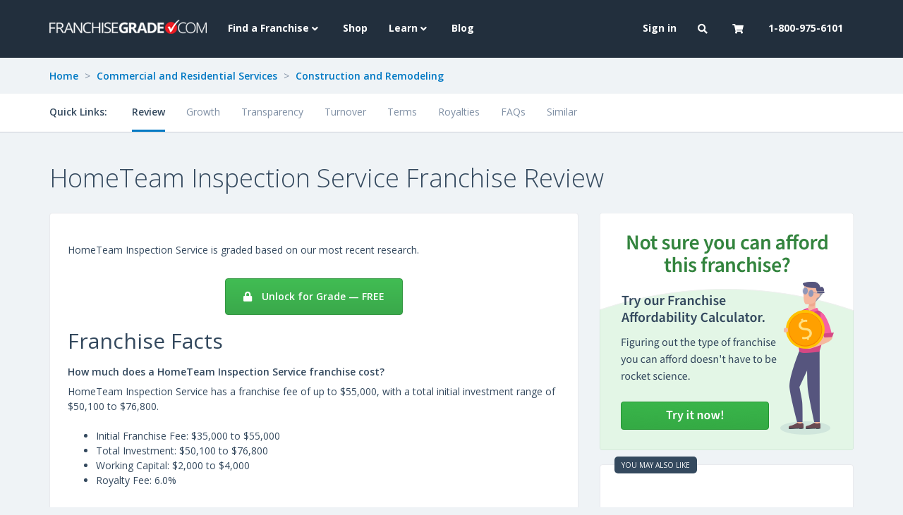

--- FILE ---
content_type: text/html; charset=utf-8
request_url: https://www.franchisegrade.com/franchises/hometeam-inspection-service
body_size: 8034
content:
<!DOCTYPE html>
<html lang="en-us">
  <head>
    <title>HomeTeam Inspection Service Franchise Review | FranchiseGrade.com</title>

    <meta charset="utf-8">
<meta http-equiv="X-UA-Compatible" content="IE=edge">
<meta name="viewport" content="width=device-width, initial-scale=1">

<meta name="csrf-param" content="authenticity_token" />
<meta name="csrf-token" content="rMT+//mFwKH5WrKUKu+Z0MtT+KMR/vUaTeyXOttLE/IVMHsKPrCk2iY6ZMGNULdJSYMZnTDYGiFss8mKKMf7UQ==" />


<meta name="description" content="How much does a HomeTeam Inspection Service franchise cost? Are there any HomeTeam Inspection Service franchise opportunities near me? Here are the answers to some of the most frequently asked questions about HomeTeam Inspection Service franchises." />

<!-- Facebook Open Graph data -->
<meta property="og:title" content="HomeTeam Inspection Service Franchise Review" />
<meta property="og:type" content="website" />
<meta property="og:url" content="https://www.franchisegrade.com/franchises/hometeam-inspection-service" />
<meta property="og:image" content="https://public-assets.franchisegrade.com/assets/fg-social-card-0a8965a3f8ab0289bdcb2c83c4ff4d5b5ab76a1ad01eda389e3b7d6233e6f8c1.png" />
<meta property="og:image:alt" content="Franchise Grade social card" />
<meta property="og:description" content="How much does a HomeTeam Inspection Service franchise cost? Are there any HomeTeam Inspection Service franchise opportunities near me? Here are the answers to some of the most frequently asked questions about HomeTeam Inspection Service franchises." />
<meta property="og:site_name" content="Franchise Grade" />

<!-- Twitter Card data -->
<meta name="twitter:card" content="summary_large_image">
<meta name="twitter:site" content="@FranchiseGrade">
<meta name="twitter:title" content="HomeTeam Inspection Service Franchise Review">
<meta name="twitter:description" content="How much does a HomeTeam Inspection Service franchise cost? Are there any HomeTeam Inspection Service franchise opportunities near me? Here are the answers to some of the most frequently asked questions about HomeTeam Inspection Service franchises.">
<meta name="twitter:creator" content="@FranchiseGrade">
<meta name="twitter:image:src" content="https://public-assets.franchisegrade.com/assets/fg-social-card-0a8965a3f8ab0289bdcb2c83c4ff4d5b5ab76a1ad01eda389e3b7d6233e6f8c1.png">
    <meta name="google-site-verification" content="V12jTdtdDbwM2TDctBx3PJSU5sWSeBukzVfRWqaI_oQ" />

    <link rel="apple-touch-icon" sizes="76x76" href="/apple-touch-icon-76x76.png">
<link rel="apple-touch-icon" sizes="120x120" href="/apple-touch-icon-120x120.png">
<link rel="apple-touch-icon" sizes="152x152" href="/apple-touch-icon-152x152.png">
<link rel="apple-touch-icon" sizes="180x180" href="/apple-touch-icon-180x180.png">

<meta name="msapplication-TileColor" content="#222F3D">
<meta name="theme-color" content="#222F3D">
    <link href="https://stackpath.bootstrapcdn.com/bootstrap/3.3.6/css/bootstrap.min.css" rel="preload" as="style" onload="this.rel='stylesheet'">
<link href="https://fonts.googleapis.com/css?family=Open+Sans:300,400,600,700,800&display=swap" rel="preload" as="style" onload="this.rel='stylesheet'">
<link href="https://fonts.googleapis.com/css2?family=Source+Sans+Pro:wght@300;400;500;600&display=swap" rel="preload" as="style" onload="this.rel='stylesheet'">
<link href="https://cdnjs.cloudflare.com/ajax/libs/font-awesome/5.11.2/css/all.min.css" rel="preload" as="style" onload="this.rel='stylesheet'">

<link href="https://stackpath.bootstrapcdn.com/bootstrap/3.3.6/css/bootstrap.min.css" rel="stylesheet">
<link href="https://fonts.googleapis.com/css?family=Open+Sans:300,400,600,700,800&display=swap" rel="stylesheet">
<link href="https://fonts.googleapis.com/css2?family=Source+Sans+Pro:wght@300;400;500;600&display=swap" rel="stylesheet">
<link href="https://cdnjs.cloudflare.com/ajax/libs/font-awesome/5.11.2/css/all.min.css" rel="stylesheet">
    <link rel="preconnect dns-prefetch" href="https://www.googletagmanager.com" crossorigin>
<script>
  dataLayer = [];
</script>
<script>(function(w,d,s,l,i){w[l]=w[l]||[];w[l].push({'gtm.start':
new Date().getTime(),event:'gtm.js'});var f=d.getElementsByTagName(s)[0],
j=d.createElement(s),dl=l!='dataLayer'?'&l='+l:'';j.async=true;j.src=
'//www.googletagmanager.com/gtm.js?id='+i+dl;f.parentNode.insertBefore(j,f);
})(window,document,'script','dataLayer','GTM-5H685J');</script>
    <link rel="stylesheet" media="all" href="https://public-assets.franchisegrade.com/assets/core-151ea19ab3c0425fe3cfdc9d0208ba1b63e25b5eab4e68b5a2a2a2472c7d1bdd.css" />

    <script defer src="https://cdn.jsdelivr.net/npm/jquery@1.12.1/dist/jquery.min.js"></script>
    <script>
    var _iub = _iub || [];
    _iub.csConfiguration = {"lang":"en","siteId":1770110,"enableGdpr":false,"enableCcpa":true,"countryDetection":true,"cookiePolicyId":76339807, "banner":{ "acceptButtonDisplay":true,"customizeButtonDisplay":true,"position":"bottom","textColor":"white","backgroundColor":"#34495E","acceptButtonColor":"#81110a","acceptButtonCaptionColor":"white","customizeButtonColor":"#960e0e","customizeButtonCaptionColor":"white" }};
    </script>
    <script src="//cdn.iubenda.com/cs/iubenda_cs.js" charset="UTF-8" async></script>
    <script src="https://public-assets.franchisegrade.com/assets/core-0cba6f0a2ea7c9c7e2a76b31bfea09d5f7ca8d6f40abf4e215712e9d43a13c3b.js" defer="defer"></script>

      <link rel="stylesheet" media="all" href="https://public-assets.franchisegrade.com/assets/pages/franchises/show-da76a36d210ac7dea0c1fd81f8d2c280c83a092af21289534e25a6867afec5cd.css" />

  </head>

  <body>
    <noscript><iframe src="//www.googletagmanager.com/ns.html?id=GTM-5H685J"
height="0" width="0" style="display:none;visibility:hidden"></iframe></noscript>
    <a class="skip-main" href="#main">Skip to Content</a>
    <header class="header-primary">
  <nav class="navbar main-menu navbar-ftb navbar-fixed-top">
    <div class="container">
      <div class="navbar-header">
        <button type="button" class="navbar-toggle collapsed" data-toggle="collapse" data-target="#navbar" aria-expanded="false" aria-controls="navbar">
          <span class="sr-only">Toggle navigation</span>
          <span class="icon-bar"></span>
          <span class="icon-bar"></span>
          <span class="icon-bar"></span>
        </button>
        <button class="navbar-toggle collapsed cart-toggle" data-placement="bottom" title="Cart updated" data-content="" data-toggle="collapse" data-target="#navbar-cart" aria-expanded="false" aria-controls="navbar">
          <i class="fas fa-shopping-cart"></i><div class="cart-indicator"></div>
        </button>
        <button type="button" class="navbar-toggle navbar-search collapsed" data-toggle="collapse" data-target="#navbar-search"><i class="fas fa-search"></i></button>
        <a class="navbar-brand" href="/"><img alt="Franchise Grade logo" src="https://public-assets.franchisegrade.com/assets/fg_logo_white-a2a4ce27941a7d2d0c4fd8716eab0bc21cdd994ef81dce19961cc3acb96a2f26.png" /></a>
      </div>
      <div id="navbar" class="navbar-collapse collapse">
        <ul class="nav navbar-nav" role="menubar">
          <li class="dropdown">
            <a href="#" class="dropdown-toggle" data-toggle="dropdown" role="button" aria-haspopup="true" aria-expanded="false">Find a Franchise <i class="fas fa-angle-down"></i></a>
            <ul class="dropdown-menu" role="menu">
              <li><a class="" role="menuitem" href="/states">By State</a></li>
              <li><a class="" role="menuitem" href="/search">Search All</a></li>
              <li><a class="" role="menuitem" href="/sector-directory">Sector Directory</a></li>
              <li><a class="" role="menuitem" href="/franchise-directory">Franchise Directory</a></li>
            </ul>
          </li>
          <li><a class="" role="menuitem" href="/shop">Shop</a></li>
          <li class="dropdown">
            <a href="#" class="dropdown-toggle" data-toggle="dropdown" role="button" aria-haspopup="true" aria-expanded="false">Learn <i class="fas fa-angle-down"></i></a>
            <ul class="dropdown-menu" role="menu">
              <li><a class="visible-sm " role="menuitem" href="/blog">Blog</a></li>
              <li><a class="" role="menuitem" href="/tools-and-resources">Tools and Resources</a></li>
              <li><a class="" role="menuitem" href="/reports">Reports</a></li>
              <li><a class="" role="menuitem" href="/intelligence">Franchise Intelligence</a></li>
              <li><a class="" role="menuitem" href="/best-in-class">Best in Class</a></li>
            </ul>
          </li>
          <li><a class="hidden-sm " role="menuitem" href="/blog">Blog</a></li>
        </ul>
        <ul class="nav navbar-nav navbar-right" role="menubar">
            <li>
              <a role="menuitem" href="/login?redirect_to=https%3A%2F%2Fwww.franchisegrade.com%2Ffranchises%2Fhometeam-inspection-service">Sign in</a>
            </li>
          <li class="dropdown hidden-xs">
            <a href="#" class="dropdown-toggle" data-toggle="dropdown" role="button" aria-haspopup="true" aria-expanded="false"><i class="fas fa-search"></i></a>
            <ul class="dropdown-menu" role="menu">
              <li><a role="menuitem" href="/search">Search Franchises</a></li>
              <li><a role="menuitem" href="/supplier-directory/search">Search Suppliers</a></li>
            </ul>
          </li>
          <li class="dropdown hidden-xs cart-toggle" data-placement="bottom" title="Cart updated" data-content="">
            <a id="cartRef" href="#" class="dropdown-toggle" data-toggle="dropdown" role="button" aria-haspopup="true" aria-expanded="false"><i class="fas fa-shopping-cart"></i><div class="cart-indicator"></div></a>
            <ul class="dropdown-menu">
              <li class="navbar-menu cart-wrapper">
                <div class="cart spinner">
                  <i class="fas fa-spinner fa-2x fa-spin"></i>
                </div>
              </li>
            </ul>
          </li>
          <li><a class="visible-xs" href="tel:18009756101">1-800-975-6101</a><a class="hidden-xs hidden-sm" role="menuitem" href="/contact">1-800-975-6101</a></li>
        </ul>
      </div>
      <div id="navbar-search" class="navbar-collapse collapse">
        <ul class="nav navbar-nav visible-xs-inline-block" role="menu">
          <li><a role="menuitem" href="/search">Search Franchises</a></li>
          <li><a role="menuitem" href="/supplier-directory/search">Search Suppliers</a></li>
        </ul>
      </div>

      <div id="navbar-user" class="navbar-menu navbar-collapse collapse">
        <ul class="nav navbar-nav visible-xs">
        </ul>
      </div>

      <div id="navbar-cart" class="navbar-menu navbar-collapse collapse">
        <ul class="nav navbar-nav visible-xs cart-wrapper">
          <div class="cart spinner">
            <i class="fas fa-spinner fa-2x fa-spin"></i>
          </div>
        </ul>
      </div>

      <div class="visible-xs">
        <form action="/search" method="GET">
          <div class="input-group" style="margin-bottom:10px;margin-top: 10px;">
            <input class="form-control" name="q" placeholder="Find your franchise...">
            <div class="input-group-addon" style="padding:0;border:0;">
              <button class="btn-blue mobile-search-button"><i class="fas fa-search"></i></button>
            </div>
          </div>
        </form>
      </div>
    </div>
  </nav>
</header>
<div class="header-clear"></div>

<script>
  window.addEventListener('DOMContentLoaded', function() {
    $(document).on('click', '.close-cart-popover', function() {
      $('li:visible + .cart-toggle, button:visible + .cart-toggle').popover('hide');
      return false;
    });

    $(document).on('click', '.navbar-toggle', function() {
      $(this).siblings('.navbar-toggle:not(.collapsed)').click();
    });

    $('.cart-wrapper').load('/cart/show');
    $('li:visible + .cart-toggle, button:visible + .cart-toggle').popover({ trigger: 'manual', html: true });

    $(document).on('show.bs.popover', function(){
      $("#cartRef").attr('data-toggle', '');
      setTimeout(function() {
        $('li:visible + .cart-toggle, button:visible + .cart-toggle').popover('hide');
      }, 5000);
    });

    $(document).on('hide.bs.popover', function(){
      $("#cartRef").attr('data-toggle', 'dropdown');
    });
  })
</script>


    <main id="main">
      



<div class="container-fluid franchise-landing-page">
  <div class="container breadcrumbs hidden-xs">
  <div class="row">
    <div class="col-md-12">
      <a href="/">Home</a>
        <span class="spacer">></span> <a href="/commercial-and-residential-services">Commercial and Residential Services</a>

        <span class="spacer">></span> <a href="/construction-and-remodeling">Construction and Remodeling</a>
    </div>
  </div>
</div>
  <div class="row top-cta">
  <div class="container">
    <div class="row nav-row">
      <div class="col-xs-12 col-md-12">
        <div class="navbar report" role="navigation">
          <div class="navbar-header">
            <button type="button" class="navbar-toggle" data-toggle="collapse" data-target="#pills">
              <span class="sr-only">Toggle navigation</span>
              <div class="icon-bars">
                <span class="icon-bar"></span>
                <span class="icon-bar"></span>
                <span class="icon-bar"></span>
              </div>
              <div class="toggle-text">Quick Links</div>
              <div class="toggle-arrow"><i class="fas fa-caret-down"></i></div>
            </button>
          </div>
          <div class="collapse navbar-collapse" id="pills">
            <div class="toggle-text hidden-xs">Quick Links:</div>
            <ul class="nav nav-pills">
              <li class="active"><a class="scroll-to" data-scroll-to-target="review" data-offset="110" data-mobile-offset="200" href="#">Review</a></li>
                  <li><a class="scroll-to" data-scroll-to-target="unlock-cta" data-offset="110" data-mobile-offset="200" href="#">Growth</a></li>
                  <li><a class="scroll-to" data-scroll-to-target="unlock-cta" data-offset="110" data-mobile-offset="200" href="#">Transparency</a></li>
                  <li><a class="scroll-to" data-scroll-to-target="unlock-cta" data-offset="110" data-mobile-offset="200" href="#">Turnover</a></li>
                  <li><a class="scroll-to" data-scroll-to-target="unlock-cta" data-offset="110" data-mobile-offset="200" href="#">Terms</a></li>
                  <li><a class="scroll-to" data-scroll-to-target="unlock-cta" data-offset="110" data-mobile-offset="200" href="#">Royalties</a></li>
                  <li><a class="scroll-to" data-scroll-to-target="unlock-cta" data-offset="110" data-mobile-offset="200" href="#">FAQs</a></li>
              <li><a href="/franchises/hometeam-inspection-service/similar/category">Similar</a></li>
            </ul>
          </div>
        </div>
      </div>
    </div>
  </div>
</div>
  <div class="row name-row">
  <div class="container">
        <h1>HomeTeam Inspection Service Franchise Review</h1>
  </div>
</div>
  <div class="container franchise-facts" id="review">
  


  <div class="row">
    <div class="col-md-8">
      <style>
i.fas.no-margin {
  margin-left: 0;
}
</style>
<div class="panel">
  <div class="panel-body">
    <div class="row">
      <div class="col-md-6 col-md-12">
        <div>
        </div>
      </div>
      <div class="col-md-6 col-md-12">
        <div class="bic-mtg-seals">
          <span class="bic-logo">
          </span>
          <span>
          </span>
        </div>
      </div>
    </div>
    <div class="row bic-mtg-row">
  <div class="col-md-12 col-xs-12">
      HomeTeam Inspection Service is graded based on our most recent research.
  </div>
</div>
      <div class="text-center">
      <a class="btn-green" href="/unlock?content_id=765&amp;content_type=System">
        <i class="fas fa-lock"></i> Unlock for Grade &mdash; FREE
</a>      </div>
    <h2>Franchise Facts</h2>

      <h3>How much does a HomeTeam Inspection Service franchise cost?</h3>
        HomeTeam Inspection Service has a franchise fee of up to $55,000, with a total initial investment range of $50,100 to $76,800.
        <br><br>
      <ul>
          <li>
              Initial Franchise Fee: $35,000 to $55,000
          </li>

          <li>
              Total Investment: $50,100 to $76,800
          </li>

          <li>
              Working Capital: $2,000 to $4,000
          </li>

          <li>
              Royalty Fee: 6.0%
          </li>
      </ul>
        <br>
        The initial cost of a franchise includes several fees -- <a href="/unlock?content_id=765&amp;content_type=System">Unlock this franchise</a> to better understand the costs such as training and territory fees.
      <br>

      <h3>How much does a HomeTeam Inspection Service franchise make?</h3>


        Franchise revenue and profits depend on a number of unique variables, including local demand for your product, labor costs, commercial lease rates and several other factors. We can help you figure out how much money you can make by reviewing your specific situation. Please <a href="/unlock?content_id=765&amp;content_type=System">unlock this franchise</a> for more information.
      <br><br>

        <h3>How many franchise locations do they have?</h3>
        As of the 2018 Franchise Disclosure Document, there are 155 franchised HomeTeam Inspection Service locations in the USA.
        <br><br>



        <h3>Are there any HomeTeam Inspection Service franchise opportunities near me?</h3>
          Based on 2018 FDD data, HomeTeam Inspection Service has franchise locations in 37 states.
          The largest region is the South with 70 franchise locations.
        <br><br>
      <div class="state-group">
            <div>AK</div>
            <div>AL</div>
            <div>AR</div>
            <div>CA</div>
            <div>CO</div>
            <div>CT</div>
            <div>FL</div>
            <div>GA</div>
            <div>HI</div>
            <div>ID</div>
            <div>IL</div>
            <div>IN</div>
            <div>KS</div>
            <div>KY</div>
            <div>MA</div>
            <div>MD</div>
            <div>MI</div>
            <div>MN</div>
            <div>MO</div>
            <div>NC</div>
            <div>NE</div>
            <div>NJ</div>
            <div>NM</div>
            <div>NV</div>
            <div>NY</div>
            <div>OH</div>
            <div>OK</div>
            <div>OR</div>
            <div>PA</div>
            <div>SC</div>
            <div>SD</div>
            <div>TN</div>
            <div>TX</div>
            <div>UT</div>
            <div>VA</div>
            <div>WA</div>
            <div>WI</div>
            <div></div>
            <div></div>
            <div></div>
      </div>
      <br><br>
      This franchise is expanding into new markets and might be available near you. One of our franchise experts will have detailed knowledge about this brand. <a href="/unlock?content_id=765&amp;content_type=System">Unlock to learn more</a> and connect with our experts.

    <div class="visible-xs">
      <br>
    </div>

      <p class="last-reviewed">
        <strong>Last Reviewed:</strong> 2018
      </p>
    <div class="row top-line">
      <div class="col-sm-6 sector-category">
        Sector: <a href="/commercial-and-residential-services">Commercial and Residential Services</a>
      </div>
      <div class="col-sm-6 sector-category">
        Category: <a href="/construction-and-remodeling">Construction and Remodeling</a>
      </div>
    </div>
  </div>
</div>
    </div>
    <div class="franchise-ads">
      <div class="col-md-4 col-sm-6 col-xs-12 flex-item">
        <a href="/affordability-calculator">
  <div class="afford-calc-ad">
    <img class="img-responsive full-width" src="https://public-assets.franchisegrade.com/assets/affordability-calculator-ad-ba27652c08d4d501c8c5dbbf0b28b806232361a68a0b5dfa3e8502cc8f893592.png" alt="Affordability calculator ad" />
  </div>
</a>
      </div>

        <div class="col-md-4 col-sm-6 col-xs-12 flex-item">
            


<a class="js-ad-view js-ad-click" data-l="franchise_landing_overview" data-au="eff856d5b3f316ae3024941b9bf0e5fa" href="https://www.franchisegrade.com/franchises/sir-grout">
  <div class="ad advertise">
    <div class="may-also-like"><span>You may also like</span></div>
    <div class="panel-body vertical-center-items">
      <div class="container-fluid">
            <img alt="Sir Grout logo" class="logo" src="https://assets.franchisegrade.com/images/system-logos/processed/3091-2025101718545-x400.png" />
          <div class="row">
</div>

      </div>

      <div class="ad-cta learn-more">
        Learn More
      </div>
    </div>
  </div>
</a>
        </div>
    </div>
  </div>
</div>
  <div class="container franchise-stats">
  <div class="row">
    <div class="col-md-12">
      <div class="section-title-top-border"></div>
      <h2 id="stats" class="section-title">HomeTeam Inspection Service Franchise Stats</h2>
    </div>
  </div>

  <div class="row">
    <div class="col-md-12">
      <div class="row">
        <div class="col-md-4">
          <div class="panel stat-box">
            <div class="panel-heading">
              Total Investment
            </div>
            <div class="panel-body">
              <div>
                  $50,100 - $76,800
              </div>
            </div>
          </div>
        </div>
        <div class="col-md-4">
          <div class="panel stat-box">
            <div class="panel-heading">
              Franchise Fee
            </div>
            <div class="panel-body">
              <div>
                  $35,000 -
                $55,000
              </div>
            </div>
          </div>
        </div>
        <div class="col-md-4">
          <div class="panel stat-box">
              <div class="panel-heading">
                Franchise Agreement
              </div>
              <div class="panel-body">
                <div class="row">
                  <div class="col-xs-6">
                    <strong>Initial Term</strong><br>
                    10 Years
                  </div>
                  <div class="col-xs-6">
                    <strong>Renewal Term</strong><br>
                    10 Years
                  </div>
                </div>
              </div>
          </div>
        </div>
        <div class="col-md-4">
          <div class="panel stat-box">
            <div class="panel-heading">
              Franchisee Outlet Growth
            </div>
            <div class="panel-body">
                  <div class="row">
                    <div class="col-xs-6">
                      <strong>2013</strong><br>
                      150
                    </div>
                    <div class="col-xs-6">
                      <strong>2017</strong><br>
                        <i class="fas fa-caret-up"></i>
                      <span>155</span>
                    </div>
                  </div>
            </div>
          </div>
        </div>
        <div class="col-md-4">
          <div class="panel stat-box">
              <div class="panel-heading">
                Ongoing Fees
              </div>
              <div class="panel-body">
                <div class="row">
                  <div class="col-xs-6">
                    <strong>Royalty</strong><br>
                    6.0%
                  </div>
                  <div class="col-xs-6">
                    <strong>Ad Fees</strong><br>
                    3.0%
                  </div>
                </div>
              </div>
          </div>
        </div>
        <div class="col-md-4">
          <div class="panel stat-box">
            <div class="panel-heading">
              # of Franchised Outlets
            </div>
            <div class="panel-body">
              <div>
                  155
              </div>
            </div>
          </div>
        </div>
      </div>
    </div>
  </div>
</div>
  <div class="container additional-questions">
  <div class="row">
    <div class="col-md-12">
      <div class="section-title-top-border"></div>
      <h2 class="section-title">Additional Questions</h2>

      <div class="panel">
        <div class="panel-body">
          <div class="row">
              <div class="col-md-6">
                <h3>Do they provide any initial training and opening assistance?</h3>

                Yes, they have an initial training program of 60 hours. This includes 32 hours of classroom training and 28 hours of on-the-job training. In their FDD they outline who’s in charge of the training. <a href="/unlock?content_id=765&amp;content_type=System">Unlock</a> to find out more.
                <br><br>
                <table class="table table-striped">
                  <tr>
                    <th>Online</th>
                    <td>0</td>
                  </tr>
                  <tr>
                    <th>On-the-Job</th>
                    <td>28</td>
                  </tr>
                  <tr>
                    <th>Classroom</th>
                    <td>32</td>
                  </tr>
                  <tr>
                    <th>Total</th>
                    <td>60</td>
                  </tr>
                </table>

                  <h3>Do they offer Territory Rights?</h3>
                    HomeTeam Inspection Service offers territory protections. For an explanation of territorial rights, <a href="/unlock?content_id=765&amp;content_type=System">unlock this franchise</a> for important details.
              </div>

            <div class="col-md-6">
                <h3>Do they provide Veteran or First Responder Discounts?</h3>
                Yes, <a href="/unlock?content_id=765&amp;content_type=System">unlock</a> to find out the amount of the discount.
              <br><br>
                <h3>When did they begin franchising?</h3>
                They began franchising in 1992. The average <a href="/construction-and-remodeling">Construction and Remodeling</a> franchise began franchising in 2009.
                <br><br>
                <h3>Do they offer financing support?</h3>
                  Yes, you can also click here to fill out our <a href="/affordability-calculator">affordability calculator</a> and understand your financing options.
            </div>
          </div>
        </div>
      </div>
    </div>
  </div>
</div>

    <div class="container bottom-cta" id="unlock-cta">
  <div class="row">
    <div class="col-md-12">
      <div class="panel">
        <div class="panel-body">
          <div class="heading">
            Create your FREE account to access additional data on HomeTeam Inspection Service, and more!
          </div>
          <div class="unlock-section">
            <a class="btn-green" href="/unlock?content_id=765&amp;content_type=System">
              Unlock all data &mdash; FREE <i class="fas fa-arrow-right"></i>
            </a><br>
            <span>Already have an account? <a href="/login?redirect_to=https%3A%2F%2Fwww.franchisegrade.com%2Ffranchises%2Fhometeam-inspection-service">Sign in</a></span>
          </div>
          <div class="call-out">
            Franchise Grade is dedicated to providing research and education that can help you make confident franchise investment decisions.
          </div>
          <div class="access">
            Finding the best franchise means comparing several brands to determine the ideal fit for you.<br>
            <div class="hidden-md hidden-lg"><br></div>
            Unlock this franchise for instant access to our research findings, including:
          </div>
          <div class="access-list">
            <div class="row">
              <div class="col-md-4">
                <ul class="fa-ul">
                  <li><i class="fas fa-check fa-li"></i> Growth analysis<li>
                  <li><i class="fas fa-check fa-li"></i> Turnover breakdown<li>
                </ul>
              </div>
              <div class="col-md-4">
                <ul class="fa-ul">
                  <li><i class="fas fa-check fa-li"></i> Financial transparency<li>
                  <li><i class="fas fa-check fa-li"></i> Initial and renewal terms<li>
                </ul>
              </div>
              <div class="col-md-4">
                <ul class="fa-ul">
                  <li><i class="fas fa-check fa-li"></i> Royalties and fees<li>
                  <li><i class="fas fa-check fa-li"></i> Franchise FAQs<li>
                </ul>
              </div>
            </div>
          </div>
          <div class="list">
            <div class="row">
              <div class="col-md-12">
                <span>Need more reasons?</span>
                <div class="show-more hidden-md hidden-lg">
                  <a class="js-slide-open" data-target=".js-more-reasons" href="#">
                    <i class="fas fa-arrow-circle-down fa-2x"></i>
</a>                </div>
              </div>
              <div class="js-more-reasons more-reasons">
                <div class="col-md-6">
                  <ul class="fa-ul">
                    <li><i class="fas fa-check fa-li"></i> Our grade and free access to consult with a franchising expert<li>
                    <li><i class="fas fa-check fa-li"></i> What are the historical franchisee revenues?<li>
                    <li><i class="fas fa-check fa-li"></i> Do they have any lawsuits?<li>
                    <li>
                      <i class="fas fa-check fa-li"></i>
                        Do they have computer and technology support in place?
                    <li>
                    <li><i class="fas fa-check fa-li"></i> Do they provide Minority Discounts?<li>
                    <li>
                      <i class="fas fa-check fa-li"></i>
                        Do they use public figures to promote their franchise?
                    <li>
                    <li><i class="fas fa-check fa-li"></i> Do they disclose any bankruptcies?<li>
                    <li><i class="fas fa-check fa-li"></i> Are they affiliated with any other franchise brands?<li>
                    <li><i class="fas fa-check fa-li"></i> How many new outlets have they sold in the last 5 years?<li>
                  </ul>
                </div>
                <div class="col-md-6">
                  <ul class="fa-ul">
                    <li><i class="fas fa-check fa-li"></i> How many franchised outlets have closed in the last 5 years?<li>
                    <li><i class="fas fa-check fa-li"></i> How many franchised outlets have terminated in the last 5 years?<li>
                    <li><i class="fas fa-check fa-li"></i> Do they operate any company or affiliate outlets?<li>
                    <li><i class="fas fa-check fa-li"></i> How long is their initial term length?<li>
                    <li><i class="fas fa-check fa-li"></i> How do they solve franchisee disputes?<li>
                    <li><i class="fas fa-check fa-li"></i> Are you required to work in the outlet or is this a passive investment opportunity?<li>
                    <li><i class="fas fa-check fa-li"></i> Do they provide discounts for buying more than one franchise?<li>
                  </ul>
                </div>
                <div class="col-md-12">
                  <div class="bottom-unlock-section">
                    <a class="btn-green" href="/unlock?content_id=765&amp;content_type=System">
                      Unlock all data &mdash; FREE <i class="fas fa-arrow-right"></i>
                    </a><br>
                    <strong>Access is 100% free, instant, and unlimited!</strong>
                  </div>
                </div>
              </div>
            </div>
          </div>
        </div>
      </div>
    </div>
  </div>
</div>

  <div class="container trademark-attribution">
  <div class="row">
    <div class="col-md-12">
    </div>
  </div>
</div>
</div>
    </main>

      <footer class="footer-container-primary">
    <div class="container">
      <div class="row">
        <div class="col-md-3">
          <a class="footer-btn" href="/search"><i class="fas fa-search"></i> Search Franchises</a>
          <br>
          <a class="footer-btn" href="/contact"><i class="fas fa-comment"></i> Consult an Expert</a>
        </div>
        <div class="col-md-6">
          <div class="row hidden-xs hidden-sm">
            <div class="col-md-4 col-md-offset-1">
              <strong>Franchise Grade</strong><br>
              <address>
  One Liberty Place<br>
  1650 Market Street, Suite 3600<br>
  Philadelphia, Pennsylvania, 19103<br>
  United States of America
</address>
            </div>
            <div class="col-md-6">
              <strong>Get In Touch</strong><br>
              <abbr title="Phone">P:</abbr> <a href="tel:18009756101">1-800-975-6101</a><br>
              <abbr title="Email">E:</abbr> <a href="mailto:find.the.best@franchisegrade.com">find.the.best@franchisegrade.com</a>
            </div>
          </div>
        </div>
        <div class="hidden-xs hidden-sm col-md-3 text-center">
          <span class="h4">Connect with us on:</span>
          <br><br>
          <a target="_blank" class="dark-link footer-social-link" href="https://facebook.com/franchisegrade"><i class="fab fa-facebook-f fa-2x"></i></a>
          <a target="_blank" class="dark-link footer-social-link" href="https://twitter.com/franchisegrade"><i class="fab fa-twitter fa-2x"></i></a>
          <a target="_blank" class="dark-link" href="https://www.linkedin.com/company/franchisegrade-com"><i class="fab fa-linkedin-in fa-2x"></i></a>
        </div>
      </div>
    </div>
  </footer>

<footer class="footer-container-secondary">
  <div class="container">
    <div class="row">
      <div class="col-md-10 col-xs-12">
        <div class="row visible-xs visible-sm">
          <div class="col-xs-6">
            <a href="/about">About Us</a>
          </div>

          <div class="col-xs-6">
            <a href="/contact">Contact Us</a>
          </div>

          <div class="col-xs-6">
            <a href="/careers">Careers</a>
          </div>

          <div class="col-xs-6">
            <a href="/terms-and-conditions">Terms and Conditions</a>
          </div>

          <div class="col-xs-6">
            <a href="/privacy-policy">Privacy Policy</a>
          </div>

          <div class="col-xs-6">
            <a href="/cookie-policy">Cookie Policy</a>
          </div>
        </div>
        <div class="row hidden-xs hidden-sm">
          <div class="col-md-6">
            <a href="/about">About Us</a>
            <a href="/contact">Contact Us</a>
            <a href="/careers">Careers</a>
          </div>
          <div class="col-md-6">
            <a href="/privacy-policy">Privacy Policy</a>
            <a href="/cookie-policy">Cookie Policy</a>
            <a href="/terms-and-conditions">Terms and Conditions</a>
          </div>
        </div>
      </div>
        <div class="hidden-xs hidden-sm col-md-2 text-center">
          <div class="footer-geotrust">
            <a target="_blank" href="https://sealsplash.geotrust.com/splash?&amp;dn=*.franchisegrade.com"><img alt="GeoTrust logo" src="https://public-assets.franchisegrade.com/assets/common/geotrust-5a6a82d90845630d4c1c93750450ac3dd5edea5e1143aaf7501ac97ccf8d5ec6.png" /></a>
          </div>
        </div>
    </div>
  </div>
</footer>

      <script src="https://www.gstatic.com/charts/loader.js" defer="defer"></script>
  <script src="https://public-assets.franchisegrade.com/assets/pages/franchises/show-2e9d7be0a316ba3b19220f0de0d0f2775ecacac15c49acce037ec32fa7c89e62.js" defer="defer"></script>
  <script>
  window.addEventListener('DOMContentLoaded', function() {
    $('#compare_checkbox').on('click', function (event) {
      if (event.target.checked) {
        $('#category').val('17');
        $('#sector').val('3');
      } else {
        $('#category, #sector').val('');
      }
    });
  });
</script>

    
    <div class="is-mobile hidden-md hidden-lg"></div>
  </body>
</html>